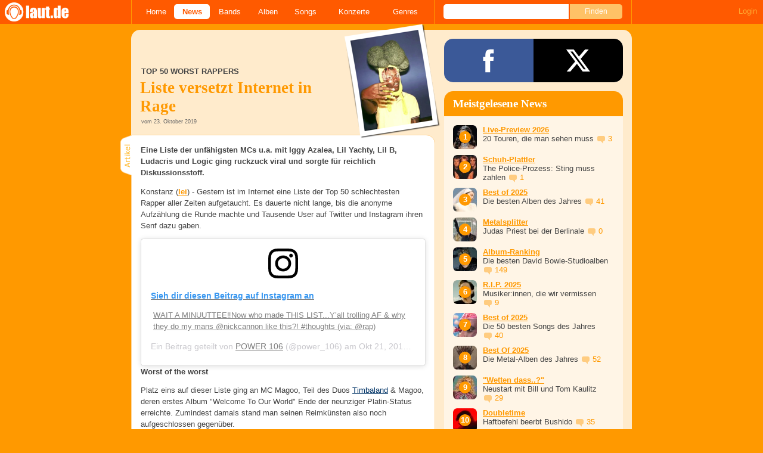

--- FILE ---
content_type: text/html; charset=UTF-8
request_url: https://laut.de/News/Top-50-Worst-Rappers-Liste-versetzt-Internet-in-Rage-23-10-2019-16437
body_size: 20391
content:
<!DOCTYPE html>
<html lang="de" class="mobile">
	<head>
		<title>Top 50 Worst Rappers: Liste versetzt Internet in Rage – laut.de – News</title>

		<meta name="viewport" content="width=device-width,initial-scale=1,maximum-scale=1.0">

		<meta http-equiv="content-type"	content="text/html;charset=utf-8" />
		<meta http-equiv="content-language" content="de" />

		<meta name="Description" content="Eine Liste der unfähigsten MCs u.a. mit Iggy Azalea, Lil Yachty, Lil B, Ludacris und Logic ging ruckzuck viral und sorgte für reichlich Diskussionsstoff." />

		<meta property="fb:pages" content="98502629459" />
		<meta property="fb:app_id" content="186147297291" />

		
		<meta property="og:title" content="Top 50 Worst Rappers: Liste versetzt Internet in Rage – laut.de – News" />

		<meta property="og:type" content="article" />
		<meta property="og:url" content="https://laut.de/News/Top-50-Worst-Rappers-Liste-versetzt-Internet-in-Rage-23-10-2019-16437" />
		<meta name="googlebot" content="NOODP">

		<meta property="og:image" content="https://laut.de/News/Top-50-Worst-Rappers-Liste-versetzt-Internet-in-Rage-23-10-2019-16437/top-50-worst-rappers-liste-versetzt-internet-in-rage-205224.png" />
		<meta property="og:description" content="Eine Liste der unfähigsten MCs u.a. mit Iggy Azalea, Lil Yachty, Lil B, Ludacris und Logic ging ruckzuck viral und sorgte für reichlich Diskussionsstoff." />
		<meta property="og:site_name" content="laut.de" />
		<meta property="og:locale" content="de_DE" />

		<link rel="apple-touch-icon" sizes="144x144" href="/img/apple-touch-icon-144x144.png" />
		<link rel="apple-touch-icon" sizes="120x120" href="/img/apple-touch-icon-120x120.png" />
		<link rel="apple-touch-icon" sizes="114x114" href="/img/apple-touch-icon-114x114.png" />
		<link rel="apple-touch-icon" sizes="72x72" href="/img/apple-touch-icon-72x72.png" />
		<link rel="apple-touch-icon" href="/img/apple-touch-icon.png" />
		<link rel="shortcut icon" href="/favicon.ico" type="image/x-icon" />

		<link rel="canonical" href="https://laut.de/News/Top-50-Worst-Rappers-Liste-versetzt-Internet-in-Rage-23-10-2019-16437" />
		
		
		

		<link rel="alternate" type="application/rss+xml" title="laut.de-News" href="https://laut.de/_feeds/news/rss" />
		<link rel="alternate" type="application/rss+xml" title="laut.de-Alben" href="https://laut.de/_feeds/alben/rss" />
		<link rel="alternate" type="application/atom+xml" title="laut.de-News ATOM Feed" href="https://laut.de/_feeds/news/atom1.0" />
		<link rel="alternate" type="application/atom+xml" title="laut.de-Alben ATOM Feed" href="https://laut.de/_feeds/alben/atom1.0" />

		<link rel="stylesheet" type="text/css" href="/assets/css/laut.css?27412420" />

		<script src="/assets/js/~vendors~head~tail.js?c6a66522"></script>
		<script src="/assets/js/~vendors~head.js?1cd8a492"></script>
		<script src="/assets/js/head.js?f2429b89"></script>

		<script type="text/javascript">
	window.__laut = window.__laut || {};
	window.__laut.qmn = {"exclude":["\/\\\/_\\\/(datenschutz|impressum|jobs|agb)\\\/?(?:\\?.*)?\/i"]};

	var _paq = window._paq = window._paq || [];
	_paq.push(['trackPageView']);
	_paq.push(['enableLinkTracking']);
</script>

<script class="cmplazyload" type="text/plain" data-cmp-vendor="c73092">
	(function() {
		var u="/_module/stats/mtm";
		_paq.push(['setTrackerUrl', u]);
		_paq.push(['rememberConsentGiven']);
		_paq.push(['setConsentGiven']);
		_paq.push(['setSiteId', '1']);

		var d=document, g=d.createElement('script'), s=d.getElementsByTagName('script')[0];
		g.async=true; g.src=u; s.parentNode.insertBefore(g,s);
	})();
</script>

<script data-cmp-vendor="s1541" class="cmplazyload" data-cmp-src="https://cdn.qualitymedianetwork.de/delivery/laut.de.js" async></script>

<script type="text/plain" class="cmplazyload" data-cmp-vendor="s26">
	(function(i,s,o,g,r,a,m){i['GoogleAnalyticsObject']=r;i[r]=i[r]||function(){
	(i[r].q=i[r].q||[]).push(arguments)},i[r].l=1*new Date();a=s.createElement(o),
	m=s.getElementsByTagName(o)[0];a.async=1;a.src=g;m.parentNode.insertBefore(a,m)
	})(window,document,'script','https://www.googletagmanager.com/gtag/js?id=G-Y64Z8S5MQK','ga');

	window.dataLayer = window.dataLayer || [];
	window.dataLayer.push( {"artistAttributes":[{"id":2750,"name":"Chingy","onTour":false,"genres":"hiphop,pop"},{"id":10222,"name":"Iggy Azalea","onTour":false,"genres":"hiphop"},{"id":10755,"name":"Logic","onTour":false,"genres":"hiphop"},{"id":11034,"name":"Earl Sweatshirt","onTour":true,"genres":"hiphop"},{"id":11187,"name":"Lil B","onTour":false,"genres":"hiphop"},{"id":11843,"name":"YG","onTour":false,"genres":"hiphop"},{"id":12656,"name":"Desiigner","onTour":false,"genres":"hiphop"},{"id":12973,"name":"Lil Yachty","onTour":false,"genres":"hiphop"},{"id":13446,"name":"Playboi Carti","onTour":false,"genres":"hiphop"},{"id":13513,"name":"Lil Pump","onTour":false,"genres":"hiphop"},{"id":14160,"name":"Blueface","onTour":false,"genres":"hiphop"}],"content_genres":"hiphop,pop","content_author":"Mirco Leier","pageAttributes":{"someArtistOnTour":false,"title":"Top 50 Worst Rappers: Liste versetzt Internet in Rage \u2013 laut.de \u2013 News","genre":"hiphop,pop","author":"Mirco Leier"}} );
	function gtag(){dataLayer.push(arguments);}
	gtag('js', new Date());
	gtag('config', 'G-Y64Z8S5MQK');

	window.ga = gtag;
</script>

<!-- consentmanager -->
<script type="text/javascript" data-cmp-ab="1" src=https://cdn.consentmanager.net/delivery/autoblocking/1cc25f9ec1e53.js data-cmp-host="d.delivery.consentmanager.net" data-cmp-cdn="cdn.consentmanager.net" data-cmp-codesrc="0"></script>


	</head>
	<body class="vor news-article">
		<header>
			<a class="logo" href="/" title="zur laut.de-Homepage"><strong>laut.de (Homepage)</strong></a>
			<nav>
				<ul>
					<li class="home"><a href="/" title="zur laut.de-Homepage">Home</a></li>
					<li class="vor"><a href="/News" title="Nachrichten, Hypes, Tratsch, ... ">News</a></li>
					<li class="wort"><a href="/Artists" title="Interpreten-Porträts, Interviews, Fotos ...">Bands</a></li>
					<li class="stark"><a href="/Alben" title="Rezensionen, Diskussionen, CD-Preisvergleich ...">Alben</a></li>
					<li class="song"><a href="/Songs" title="Musik-Videos, Single-Charts, MP3-Downloads ...">Songs</a></li>
					<li class="hals"><a href="/Konzerte" title="Tourdaten, Festivals, Tickets ... ">Konzerte</a></li>
					<li class="werk"><a href="/Genres" title="Genre-Guide / Poplexikon">Genres</a></li>
				</ul>
				<form class="site-search" action="/Suche" method="get">
					<fieldset>
						<input class="text" type="text" autocomplete="off" name="q" value="" />
						<input type="submit" class="submit" value="Finden" />
					</fieldset>
				</form>
			</nav>
			<script id="ajax_module_6971129a39c3d" type="text/javascript">
jQuery( function ( $ ) {
	var div, parent;
	parent = $( 'script#ajax_module_6971129a39c3d' ).parent();
	div = $( '<div><div style="height:50%;position:relative;width:50%;"><div class="ajax-loading"></div></div></div>' );
	parent.append( div.css( {
		height: parent.height(),
		position: 'relative'
	} ) );
	$.ajax( {
		method: 'GET',
		url: '/_module/userstatus',
		success: function ( response ) {
			$( '#ajax_module_6971129a39c3d' ).before( response );
			div.remove();
		}
	});
});
</script>
		</header>

		
		<div class="page-centered">
			<div class="page-main cf">

				<div class="column column-left cf">
					<div id="subnavigation" class="cf double image full-image">
	<div class="cell left">
		<h1>
<span class="sub">Top 50 Worst Rappers<span class="blind">: </span></span>			Liste versetzt Internet in Rage		</h1>
<span class="info">vom 23. Oktober 2019</span>			</div>
<div class="cell right">
<img alt="Top 50 Worst Rappers: Liste versetzt Internet in Rage" src="/News/Top-50-Worst-Rappers-Liste-versetzt-Internet-in-Rage-23-10-2019-16437/top-50-worst-rappers-liste-versetzt-internet-in-rage-plrd__0,193-205224.png" class="polaroid" />	</div>	<img alt="Top 50 Worst Rappers: Liste versetzt Internet in Rage" src="/News/Top-50-Worst-Rappers-Liste-versetzt-Internet-in-Rage-23-10-2019-16437/top-50-worst-rappers-liste-versetzt-internet-in-rage-205224.png" class="full-image"></div>

					<div class="content">
						<article class="cf artikel vor news">
	<p class="lead">Eine Liste der unfähigsten MCs u.a. mit Iggy Azalea, Lil Yachty, Lil B, Ludacris und Logic ging ruckzuck viral und sorgte für reichlich Diskussionsstoff.</p>
	<p><span>Konstanz (<strong><a href="mailto:praktikant@laut.de" class="vor">lei</a></strong>) - </span>Gestern ist im Internet eine Liste der Top 50 schlechtesten Rapper aller Zeiten aufgetaucht. Es dauerte nicht lange, bis die anonyme Aufzählung die Runde machte und Tausende User auf Twitter und Instagram ihren Senf dazu gaben. </p><blockquote class="instagram-media" data-instgrm-captioned data-instgrm-permalink="https://www.instagram.com/p/B35nPCSAMFx/?utm_source=ig_embed&amp;utm_campaign=loading" data-instgrm-version="12" style=" background:#fff; border:0; border-radius:3px; box-shadow:0 0 1px 0 rgba(0,0,0,0.5),0 1px 10px 0 rgba(0,0,0,0.15); margin: 1px; max-width:540px; min-width:326px; padding:0; width:99.375%; width:-webkit-calc(100% - 2px); width:calc(100% - 2px);"><div style="padding:16px;"> <a href="https://www.instagram.com/p/B35nPCSAMFx/?utm_source=ig_embed&amp;utm_campaign=loading" class="extern"> <div style=" display: flex; flex-direction: row; align-items: center;">  <div style="display: flex; flex-direction: column; flex-grow: 1; justify-content: center;">  </div></div> <div style="display:block; height:50px; margin:0 auto 12px; width:50px;"><svg width="50px" height="50px" viewbox="0 0 60 60" version="1.1" xmlns="https://www.w3.org/2000/svg" xmlns:xlink="https://www.w3.org/1999/xlink"><g stroke="none" stroke-width="1" fill="none" fill-rule="evenodd"><g transform="translate(-511.000000, -20.000000)" fill="#000000"><g><path d="M556.869,30.41 C554.814,30.41 553.148,32.076 553.148,34.131 C553.148,36.186 554.814,37.852 556.869,37.852 C558.924,37.852 560.59,36.186 560.59,34.131 C560.59,32.076 558.924,30.41 556.869,30.41 M541,60.657 C535.114,60.657 530.342,55.887 530.342,50 C530.342,44.114 535.114,39.342 541,39.342 C546.887,39.342 551.658,44.114 551.658,50 C551.658,55.887 546.887,60.657 541,60.657 M541,33.886 C532.1,33.886 524.886,41.1 524.886,50 C524.886,58.899 532.1,66.113 541,66.113 C549.9,66.113 557.115,58.899 557.115,50 C557.115,41.1 549.9,33.886 541,33.886 M565.378,62.101 C565.244,65.022 564.756,66.606 564.346,67.663 C563.803,69.06 563.154,70.057 562.106,71.106 C561.058,72.155 560.06,72.803 558.662,73.347 C557.607,73.757 556.021,74.244 553.102,74.378 C549.944,74.521 548.997,74.552 541,74.552 C533.003,74.552 532.056,74.521 528.898,74.378 C525.979,74.244 524.393,73.757 523.338,73.347 C521.94,72.803 520.942,72.155 519.894,71.106 C518.846,70.057 518.197,69.06 517.654,67.663 C517.244,66.606 516.755,65.022 516.623,62.101 C516.479,58.943 516.448,57.996 516.448,50 C516.448,42.003 516.479,41.056 516.623,37.899 C516.755,34.978 517.244,33.391 517.654,32.338 C518.197,30.938 518.846,29.942 519.894,28.894 C520.942,27.846 521.94,27.196 523.338,26.654 C524.393,26.244 525.979,25.756 528.898,25.623 C532.057,25.479 533.004,25.448 541,25.448 C548.997,25.448 549.943,25.479 553.102,25.623 C556.021,25.756 557.607,26.244 558.662,26.654 C560.06,27.196 561.058,27.846 562.106,28.894 C563.154,29.942 563.803,30.938 564.346,32.338 C564.756,33.391 565.244,34.978 565.378,37.899 C565.522,41.056 565.552,42.003 565.552,50 C565.552,57.996 565.522,58.943 565.378,62.101 M570.82,37.631 C570.674,34.438 570.167,32.258 569.425,30.349 C568.659,28.377 567.633,26.702 565.965,25.035 C564.297,23.368 562.623,22.342 560.652,21.575 C558.743,20.834 556.562,20.326 553.369,20.18 C550.169,20.033 549.148,20 541,20 C532.853,20 531.831,20.033 528.631,20.18 C525.438,20.326 523.257,20.834 521.349,21.575 C519.376,22.342 517.703,23.368 516.035,25.035 C514.368,26.702 513.342,28.377 512.574,30.349 C511.834,32.258 511.326,34.438 511.181,37.631 C511.035,40.831 511,41.851 511,50 C511,58.147 511.035,59.17 511.181,62.369 C511.326,65.562 511.834,67.743 512.574,69.651 C513.342,71.625 514.368,73.296 516.035,74.965 C517.703,76.634 519.376,77.658 521.349,78.425 C523.257,79.167 525.438,79.673 528.631,79.82 C531.831,79.965 532.853,80.001 541,80.001 C549.148,80.001 550.169,79.965 553.369,79.82 C556.562,79.673 558.743,79.167 560.652,78.425 C562.623,77.658 564.297,76.634 565.965,74.965 C567.633,73.296 568.659,71.625 569.425,69.651 C570.167,67.743 570.674,65.562 570.82,62.369 C570.966,59.17 571,58.147 571,50 C571,41.851 570.966,40.831 570.82,37.631"></path></g></g></g></svg></div><div style="padding-top: 8px;"> <div style=" color:#3897f0; font-family:Arial,sans-serif; font-size:14px; font-style:normal; font-weight:550; line-height:18px;"> Sieh dir diesen Beitrag auf Instagram an</div></div> <div style="display: flex; flex-direction: row; margin-bottom: 14px; align-items: center;"><div>   </div><div style="margin-left: 8px;">  </div><div style="margin-left: auto;">   </div></div></a> <p style=" margin:8px 0 0 0; padding:0 4px;"> <a href="https://www.instagram.com/p/B35nPCSAMFx/?utm_source=ig_embed&amp;utm_campaign=loading" class="extern">WAIT A MINUUTTEE‼️Now who made THIS LIST...Y’all trolling AF &amp; why they do my mans @nickcannon like this?! #thoughts (via: @rap)</a></p><p style=" color:#c9c8cd; font-family:Arial,sans-serif; font-size:14px; line-height:17px; margin-bottom:0; margin-top:8px; overflow:hidden; padding:8px 0 7px; text-align:center; text-overflow:ellipsis; white-space:nowrap;">Ein Beitrag geteilt von <a href="https://www.instagram.com/power_106/?utm_source=ig_embed&amp;utm_campaign=loading" class="extern"> POWER 106</a> (@power_106) am <time style=" font-family:Arial,sans-serif; font-size:14px; line-height:17px;" datetime="2019-10-22T00:22:28+00:00">Okt 21, 2019 um 5:22 PDT</time></p></div></blockquote> <script async data-cmp-src="//www.instagram.com/embed.js" data-cmp-vendor="s14" class="cmplazyload" data-cmp-preview="100%x320" data-cmp-preview-bgcolor="#f0f0f0"></script><p><b>Worst of the worst</b> </p><p>Platz eins auf dieser Liste ging an MC Magoo, Teil des Duos <a href="/Timbaland" class="wort">Timbaland</a> &amp; Magoo, deren erstes Album "Welcome To Our World" Ende der neunziger Platin-Status erreichte. Zumindest damals stand man seinen Reimkünsten also noch aufgeschlossen gegenüber. </p><p>Mit <a href="/Master-P" class="wort">Master P</a>s Bruder Silk Da Shocker findet ein weiterer Rapper der alten Schule seinen Weg in die Top 10, die ansonsten von der neuen Generation "Mumble-Rap" dominiert wird. Neben XXL-Freshman <a href="/Blueface" class="wort">Blueface</a>, haben sich auch die polarisierenden Künstler <a href="/Lil-Pump" class="wort">Lil Pump</a>, <a href="/Lil-Yachty" class="wort">Lil Yachty</a> und <a href="/Lil-B" class="wort">Lil B</a> einen Platz auf den ersten zehn Rängen ergattert. Besonders verwirrend ist die Platzierung des Underground-Meme-Rappers 50 Tyson, der gerade aufgrund seiner Autismus-Erkrankung weitläufigen Zuspruch erhält. </p><p>Blickt man über die ersten Plätze hinaus, wird schnell klar, dass die Liste wohl von jemandem entworfen wurde, der der "früher war alles besser"-Fraktion angehört und sich definitiv nicht allzu sehr mit der Musik der neuen Generation auseinandergesetzt hat. Neben zahlreichen Rappern, die objektiv gesehen definitiv keine schlechten Musiker sind (<a href="/Earl-Sweatshirt" class="wort">Earl Sweatshirt</a>, <a href="/Ludacris" class="wort">Ludacris</a>), tummeln sich auch etliche Paradebeispiele, der "Trap ist keine Musik"-Argumentation. </p><p><iframe width="479" height="315" frameborder="0" allow="accelerometer; autoplay; encrypted-media; gyroscope; picture-in-picture" allowfullscreen data-cmp-src="https://www.youtube-nocookie.com/embed/OfaLWi05NBg" data-cmp-vendor="s30" class="cmplazyload" data-cmp-preview="100%x320" data-cmp-preview-bgcolor="#f0f0f0"></iframe></p><p><b>"Who made this? I just wanna talk"</b></p><p>Das Internet reagierte, wie zu erwarten, nicht allzu freundlich auf die hanebüchene Liste und äußerte seine Verärgerung via Social Media:</p><blockquote class="twitter-tweet" data-lang="de"><p lang="en" dir="ltr">If you make a "50 worst rappers of all time" list and include Ludacris, I will believe literally nothing you say.</p><p>You could say, "I have a cranium" and I'll be like, "send me a pic, Sleepy Hollow."</p><p>— Violet Gray (@VioletSilver) <a href="https://twitter.com/VioletSilver/status/1186639456608182272?ref_src=twsrc%5Etfw" class="extern">22. Oktober 2019</a></p></blockquote><br><script async charset="utf-8" data-cmp-src="https://platform.twitter.com/widgets.js" data-cmp-vendor="s34" class="cmplazyload" data-cmp-preview="100%x320" data-cmp-preview-bgcolor="#f0f0f0"></script><blockquote class="twitter-tweet" data-lang="de"><p lang="en" dir="ltr">That 50 worst rappers list is more trash than the 50 best rapper list. lol Lil b, OJ, Chief Keef, Herbo, Carti, Birdman (he’s grown on me), Shawty Lo, Cassidy, Carti, Plies, Bow Wow, Luda, Slim Jimxi (better than sway lee), Earl are names that shouldnt even be close to this list</p><p>— Trapphone. (@Akaliltrapphone) <a href="https://twitter.com/Akaliltrapphone/status/1186727231713878017?ref_src=twsrc%5Etfw" class="extern">22. Oktober 2019</a></p></blockquote><br><script async charset="utf-8" data-cmp-src="https://platform.twitter.com/widgets.js" data-cmp-vendor="s34" class="cmplazyload" data-cmp-preview="100%x320" data-cmp-preview-bgcolor="#f0f0f0"></script><blockquote class="twitter-tweet" data-lang="de"><p lang="en" dir="ltr">I know these fuck niggaz don't got Lil Yachty &amp; Lil B up there with Ron Artest and 50 Tyson. WEBBIE? EARL SWEATSHIRT? GUDDA FUCKING GUDDA? FROM YOUNG MONEY? On the top 50 WORST RAPPERS LIST?</p><p>Who made this? I just wanna talk <a href="https://t.co/cnrheBrOs8" class="extern">pic.twitter.com/cnrheBrOs8</a></p><p>— OUW Fooly the Weeb God クリッサ lil Handicap  (@ChrissaSJE) <a href="https://twitter.com/ChrissaSJE/status/1186425397745012736?ref_src=twsrc%5Etfw" class="extern">21. Oktober 2019</a></p></blockquote><br><script async charset="utf-8" data-cmp-src="https://platform.twitter.com/widgets.js" data-cmp-vendor="s34" class="cmplazyload" data-cmp-preview="100%x320" data-cmp-preview-bgcolor="#f0f0f0"></script><p><b>Unsere alternative Top 10:</b></p><ol><li>NAV</li><li><a href="/Lil-Xan" class="wort">Lil Xan</a></li><li>Matt Ox </li><li><a href="/6ix9ine" class="wort">6ix9ine</a> </li><li><a href="/French-Montana" class="wort">French Montana</a></li><li><a href="/Tyga" class="wort">Tyga</a></li><li><a href="/Lil-Dicky" class="wort">Lil Dicky</a></li><li><a href="/Russ" class="wort">Russ</a></li><li><a href="/Bhad-Bhabie" class="wort">Bhad Bhabie</a></li><li><a href="/Hopsin" class="wort">Hopsin</a></li></ol>
</article>

<section class="fotogalerie">
	<h2 class="tab"><span>Fotos</span></h2>
	<figure class="photobox">
	<figcaption>
		<a href="/News/Top-50-Worst-Rappers-Liste-versetzt-Internet-in-Rage-23-10-2019-16437/Fotogalerie">
			<h3 class="teasertitel">
				<span></span>
				<strong>Iggy Azalea und Lil Yachty</strong>
			</h3>
		</a>
	</figcaption>
	<div class="border cf">
		<div class="nav left"></div>
		<div class="nav right"></div>

		<div class="clip">
			<div class="items cf">
				<a rel="galerie5221-7181" href="/News/Top-50-Worst-Rappers-Liste-versetzt-Internet-in-Rage-23-10-2019-16437/Fotogalerie/Iggy-Azalea-und-Lil-Yachty-146129" title="Iggy Azalea und Lil Yachty,  | ©  (Fotograf: Alexander Austel)"><img src="/bilder/__0,100/wortlaut/fotogalerie/34510/foto_1_bild.jpg" alt="Iggy Azalea und Lil Yachty,  | ©  (Fotograf: Alexander Austel)"></a>
				<a rel="galerie5221-7181" href="/News/Top-50-Worst-Rappers-Liste-versetzt-Internet-in-Rage-23-10-2019-16437/Fotogalerie/Iggy-Azalea-und-Lil-Yachty-146130" title="Iggy Azalea und Lil Yachty,  | ©  (Fotograf: Alexander Austel)"><img src="/bilder/__0,100/wortlaut/fotogalerie/34510/foto_2_bild.jpg" alt="Iggy Azalea und Lil Yachty,  | ©  (Fotograf: Alexander Austel)"></a>
				<a rel="galerie5221-7181" href="/News/Top-50-Worst-Rappers-Liste-versetzt-Internet-in-Rage-23-10-2019-16437/Fotogalerie/Iggy-Azalea-und-Lil-Yachty-146131" title="Iggy Azalea und Lil Yachty,  | ©  (Fotograf: Alexander Austel)"><img src="/bilder/__0,100/wortlaut/fotogalerie/34510/foto_3_bild.jpg" alt="Iggy Azalea und Lil Yachty,  | ©  (Fotograf: Alexander Austel)"></a>
				<a rel="galerie5221-7181" href="/News/Top-50-Worst-Rappers-Liste-versetzt-Internet-in-Rage-23-10-2019-16437/Fotogalerie/Iggy-Azalea-und-Lil-Yachty-146132" title="Iggy Azalea und Lil Yachty,  | ©  (Fotograf: Alexander Austel)"><img src="/bilder/__0,100/wortlaut/fotogalerie/34510/foto_4_bild.jpg" alt="Iggy Azalea und Lil Yachty,  | ©  (Fotograf: Alexander Austel)"></a>
				<a rel="galerie5221-7181" href="/News/Top-50-Worst-Rappers-Liste-versetzt-Internet-in-Rage-23-10-2019-16437/Fotogalerie/Iggy-Azalea-und-Lil-Yachty-146133" title="Iggy Azalea und Lil Yachty,  | ©  (Fotograf: Alexander Austel)"><img src="/bilder/__0,100/wortlaut/fotogalerie/34510/foto_5_bild.jpg" alt="Iggy Azalea und Lil Yachty,  | ©  (Fotograf: Alexander Austel)"></a>
				<a rel="galerie5221-7181" href="/News/Top-50-Worst-Rappers-Liste-versetzt-Internet-in-Rage-23-10-2019-16437/Fotogalerie/Iggy-Azalea-und-Lil-Yachty-146134" title="Iggy Azalea und Lil Yachty,  | ©  (Fotograf: Alexander Austel)"><img src="/bilder/__0,100/wortlaut/fotogalerie/34510/foto_6_bild.jpg" alt="Iggy Azalea und Lil Yachty,  | ©  (Fotograf: Alexander Austel)"></a>
				<a rel="galerie5221-7181" href="/News/Top-50-Worst-Rappers-Liste-versetzt-Internet-in-Rage-23-10-2019-16437/Fotogalerie/Iggy-Azalea-und-Lil-Yachty-146135" title="Iggy Azalea und Lil Yachty,  | ©  (Fotograf: Alexander Austel)"><img src="/bilder/__0,100/wortlaut/fotogalerie/34510/foto_7_bild.jpg" alt="Iggy Azalea und Lil Yachty,  | ©  (Fotograf: Alexander Austel)"></a>
				<a rel="galerie5221-7181" href="/News/Top-50-Worst-Rappers-Liste-versetzt-Internet-in-Rage-23-10-2019-16437/Fotogalerie/Iggy-Azalea-und-Lil-Yachty-146136" title="Iggy Azalea und Lil Yachty,  | ©  (Fotograf: Alexander Austel)"><img src="/bilder/__0,100/wortlaut/fotogalerie/34510/foto_8_bild.jpg" alt="Iggy Azalea und Lil Yachty,  | ©  (Fotograf: Alexander Austel)"></a>
				<a rel="galerie5221-7181" href="/News/Top-50-Worst-Rappers-Liste-versetzt-Internet-in-Rage-23-10-2019-16437/Fotogalerie/Iggy-Azalea-und-Lil-Yachty-146137" title="Iggy Azalea und Lil Yachty,  | © laut.de (Fotograf: Alexander Austel)"><img src="/bilder/__0,100/wortlaut/fotogalerie/34510/foto_9_bild.jpg" alt="Iggy Azalea und Lil Yachty,  | © laut.de (Fotograf: Alexander Austel)"></a>
				<a rel="galerie5221-7181" href="/News/Top-50-Worst-Rappers-Liste-versetzt-Internet-in-Rage-23-10-2019-16437/Fotogalerie/Iggy-Azalea-und-Lil-Yachty-146138" title="Iggy Azalea und Lil Yachty,  | © laut.de (Fotograf: Alexander Austel)"><img src="/bilder/__0,100/wortlaut/fotogalerie/34510/foto_10_bild.jpg" alt="Iggy Azalea und Lil Yachty,  | © laut.de (Fotograf: Alexander Austel)"></a>
				<a rel="galerie5221-7181" href="/News/Top-50-Worst-Rappers-Liste-versetzt-Internet-in-Rage-23-10-2019-16437/Fotogalerie/Iggy-Azalea-und-Lil-Yachty-146139" title="Iggy Azalea und Lil Yachty,  | © laut.de (Fotograf: Alexander Austel)"><img src="/bilder/__0,100/wortlaut/fotogalerie/34510/foto_11_bild.jpg" alt="Iggy Azalea und Lil Yachty,  | © laut.de (Fotograf: Alexander Austel)"></a>
				<a rel="galerie5221-7181" href="/News/Top-50-Worst-Rappers-Liste-versetzt-Internet-in-Rage-23-10-2019-16437/Fotogalerie/Iggy-Azalea-und-Lil-Yachty-146140" title="Iggy Azalea und Lil Yachty,  | © laut.de (Fotograf: Alexander Austel)"><img src="/bilder/__0,100/wortlaut/fotogalerie/34510/foto_12_bild.jpg" alt="Iggy Azalea und Lil Yachty,  | © laut.de (Fotograf: Alexander Austel)"></a>
				<a rel="galerie5221-7181" href="/News/Top-50-Worst-Rappers-Liste-versetzt-Internet-in-Rage-23-10-2019-16437/Fotogalerie/Iggy-Azalea-und-Lil-Yachty-146141" title="Iggy Azalea und Lil Yachty,  | © laut.de (Fotograf: Alexander Austel)"><img src="/bilder/__0,100/wortlaut/fotogalerie/34510/foto_13_bild.jpg" alt="Iggy Azalea und Lil Yachty,  | © laut.de (Fotograf: Alexander Austel)"></a>
				<a rel="galerie5221-7181" href="/News/Top-50-Worst-Rappers-Liste-versetzt-Internet-in-Rage-23-10-2019-16437/Fotogalerie/Iggy-Azalea-und-Lil-Yachty-146142" title="Iggy Azalea und Lil Yachty,  | © laut.de (Fotograf: Alexander Austel)"><img src="/bilder/__0,100/wortlaut/fotogalerie/34510/foto_14_bild.jpg" alt="Iggy Azalea und Lil Yachty,  | © laut.de (Fotograf: Alexander Austel)"></a>
				<a rel="galerie5221-7181" href="/News/Top-50-Worst-Rappers-Liste-versetzt-Internet-in-Rage-23-10-2019-16437/Fotogalerie/Iggy-Azalea-und-Lil-Yachty-146143" title="Iggy Azalea und Lil Yachty,  | © laut.de (Fotograf: Alexander Austel)"><img src="/bilder/__0,100/wortlaut/fotogalerie/34510/foto_15_bild.jpg" alt="Iggy Azalea und Lil Yachty,  | © laut.de (Fotograf: Alexander Austel)"></a>
				<a rel="galerie5221-7181" href="/News/Top-50-Worst-Rappers-Liste-versetzt-Internet-in-Rage-23-10-2019-16437/Fotogalerie/Iggy-Azalea-und-Lil-Yachty-146144" title="Iggy Azalea und Lil Yachty,  | © laut.de (Fotograf: Alexander Austel)"><img src="/bilder/__0,100/wortlaut/fotogalerie/34510/foto_16_bild.jpg" alt="Iggy Azalea und Lil Yachty,  | © laut.de (Fotograf: Alexander Austel)"></a>
				<a rel="galerie5221-7181" href="/News/Top-50-Worst-Rappers-Liste-versetzt-Internet-in-Rage-23-10-2019-16437/Fotogalerie/Iggy-Azalea-und-Lil-Yachty-146145" title="Iggy Azalea und Lil Yachty,  | © laut.de (Fotograf: Alexander Austel)"><img src="/bilder/__0,100/wortlaut/fotogalerie/34510/foto_17_bild.jpg" alt="Iggy Azalea und Lil Yachty,  | © laut.de (Fotograf: Alexander Austel)"></a>
				<a rel="galerie5221-7181" href="/News/Top-50-Worst-Rappers-Liste-versetzt-Internet-in-Rage-23-10-2019-16437/Fotogalerie/Iggy-Azalea-und-Lil-Yachty-146146" title="Iggy Azalea und Lil Yachty,  | © laut.de (Fotograf: Alexander Austel)"><img src="/bilder/__0,100/wortlaut/fotogalerie/34510/foto_18_bild.jpg" alt="Iggy Azalea und Lil Yachty,  | © laut.de (Fotograf: Alexander Austel)"></a>
				<a rel="galerie5221-7181" href="/News/Top-50-Worst-Rappers-Liste-versetzt-Internet-in-Rage-23-10-2019-16437/Fotogalerie/Iggy-Azalea-und-Lil-Yachty-146147" title="Iggy Azalea und Lil Yachty,  | © laut.de (Fotograf: Alexander Austel)"><img src="/bilder/__0,100/wortlaut/fotogalerie/34510/foto_19_bild.jpg" alt="Iggy Azalea und Lil Yachty,  | © laut.de (Fotograf: Alexander Austel)"></a>
				<a rel="galerie5221-7181" href="/News/Top-50-Worst-Rappers-Liste-versetzt-Internet-in-Rage-23-10-2019-16437/Fotogalerie/Iggy-Azalea-und-Lil-Yachty-146148" title="Iggy Azalea und Lil Yachty,  | © laut.de (Fotograf: Alexander Austel)"><img src="/bilder/__0,100/wortlaut/fotogalerie/34510/foto_20_bild.jpg" alt="Iggy Azalea und Lil Yachty,  | © laut.de (Fotograf: Alexander Austel)"></a>
				<a rel="galerie5221-7181" href="/News/Top-50-Worst-Rappers-Liste-versetzt-Internet-in-Rage-23-10-2019-16437/Fotogalerie/Iggy-Azalea-und-Lil-Yachty-234436" title="Iggy Azalea und Lil Yachty,  | © laut.de (Fotograf: Rinko Heidrich)"><img src="/bilder/__0,100/wortlaut/fotogalerie/74319/gallery-image-5153347426,214439.jpg" alt="Iggy Azalea und Lil Yachty,  | © laut.de (Fotograf: Rinko Heidrich)"></a>
				<a rel="galerie5221-7181" href="/News/Top-50-Worst-Rappers-Liste-versetzt-Internet-in-Rage-23-10-2019-16437/Fotogalerie/Iggy-Azalea-und-Lil-Yachty-234438" title="Iggy Azalea und Lil Yachty,  | © laut.de (Fotograf: Rinko Heidrich)"><img src="/bilder/__0,100/wortlaut/fotogalerie/74319/gallery-image-5153460016,214435.jpg" alt="Iggy Azalea und Lil Yachty,  | © laut.de (Fotograf: Rinko Heidrich)"></a>
				<a rel="galerie5221-7181" href="/News/Top-50-Worst-Rappers-Liste-versetzt-Internet-in-Rage-23-10-2019-16437/Fotogalerie/Iggy-Azalea-und-Lil-Yachty-234435" title="Iggy Azalea und Lil Yachty,  | © laut.de (Fotograf: Rinko Heidrich)"><img src="/bilder/__0,100/wortlaut/fotogalerie/74319/gallery-image-5093128677,214438.jpg" alt="Iggy Azalea und Lil Yachty,  | © laut.de (Fotograf: Rinko Heidrich)"></a>
				<a rel="galerie5221-7181" href="/News/Top-50-Worst-Rappers-Liste-versetzt-Internet-in-Rage-23-10-2019-16437/Fotogalerie/Iggy-Azalea-und-Lil-Yachty-234439" title="Iggy Azalea und Lil Yachty,  | © laut.de (Fotograf: Rinko Heidrich)"><img src="/bilder/__0,100/wortlaut/fotogalerie/74319/gallery-image-5153478011,214432.jpg" alt="Iggy Azalea und Lil Yachty,  | © laut.de (Fotograf: Rinko Heidrich)"></a>
				<a rel="galerie5221-7181" href="/News/Top-50-Worst-Rappers-Liste-versetzt-Internet-in-Rage-23-10-2019-16437/Fotogalerie/Iggy-Azalea-und-Lil-Yachty-234437" title="Iggy Azalea und Lil Yachty,  | © laut.de (Fotograf: Rinko Heidrich)"><img src="/bilder/__0,100/wortlaut/fotogalerie/74319/gallery-image-5153407941,214437.jpg" alt="Iggy Azalea und Lil Yachty,  | © laut.de (Fotograf: Rinko Heidrich)"></a>
				<a rel="galerie5221-7181" href="/News/Top-50-Worst-Rappers-Liste-versetzt-Internet-in-Rage-23-10-2019-16437/Fotogalerie/Iggy-Azalea-und-Lil-Yachty-234440" title="Iggy Azalea und Lil Yachty,  | © laut.de (Fotograf: Rinko Heidrich)"><img src="/bilder/__0,100/wortlaut/fotogalerie/74319/gallery-image-5153533679,214434.jpg" alt="Iggy Azalea und Lil Yachty,  | © laut.de (Fotograf: Rinko Heidrich)"></a>
				<a rel="galerie5221-7181" href="/News/Top-50-Worst-Rappers-Liste-versetzt-Internet-in-Rage-23-10-2019-16437/Fotogalerie/Iggy-Azalea-und-Lil-Yachty-234441" title="Iggy Azalea und Lil Yachty,  | © laut.de (Fotograf: Rinko Heidrich)"><img src="/bilder/__0,100/wortlaut/fotogalerie/74319/gallery-image-5153556584,214433.jpg" alt="Iggy Azalea und Lil Yachty,  | © laut.de (Fotograf: Rinko Heidrich)"></a>
				<a rel="galerie5221-7181" href="/News/Top-50-Worst-Rappers-Liste-versetzt-Internet-in-Rage-23-10-2019-16437/Fotogalerie/Iggy-Azalea-und-Lil-Yachty-234442" title="Iggy Azalea und Lil Yachty,  | © laut.de (Fotograf: Rinko Heidrich)"><img src="/bilder/__0,100/wortlaut/fotogalerie/74319/gallery-image-5153603349,214428.jpg" alt="Iggy Azalea und Lil Yachty,  | © laut.de (Fotograf: Rinko Heidrich)"></a>
				<a rel="galerie5221-7181" href="/News/Top-50-Worst-Rappers-Liste-versetzt-Internet-in-Rage-23-10-2019-16437/Fotogalerie/Iggy-Azalea-und-Lil-Yachty-234443" title="Iggy Azalea und Lil Yachty,  | © laut.de (Fotograf: Rinko Heidrich)"><img src="/bilder/__0,100/wortlaut/fotogalerie/74319/gallery-image-5153636099,214426.jpg" alt="Iggy Azalea und Lil Yachty,  | © laut.de (Fotograf: Rinko Heidrich)"></a>
				<a rel="galerie5221-7181" href="/News/Top-50-Worst-Rappers-Liste-versetzt-Internet-in-Rage-23-10-2019-16437/Fotogalerie/Iggy-Azalea-und-Lil-Yachty-234444" title="Iggy Azalea und Lil Yachty,  | © laut.de (Fotograf: Rinko Heidrich)"><img src="/bilder/__0,100/wortlaut/fotogalerie/74319/gallery-image-5153676672,214424.jpg" alt="Iggy Azalea und Lil Yachty,  | © laut.de (Fotograf: Rinko Heidrich)"></a>
				<a rel="galerie5221-7181" href="/News/Top-50-Worst-Rappers-Liste-versetzt-Internet-in-Rage-23-10-2019-16437/Fotogalerie/Iggy-Azalea-und-Lil-Yachty-234445" title="Iggy Azalea und Lil Yachty,  | © laut.de (Fotograf: Rinko Heidrich)"><img src="/bilder/__0,100/wortlaut/fotogalerie/74319/gallery-image-5153712814,214429.jpg" alt="Iggy Azalea und Lil Yachty,  | © laut.de (Fotograf: Rinko Heidrich)"></a>
				<a rel="galerie5221-7181" href="/News/Top-50-Worst-Rappers-Liste-versetzt-Internet-in-Rage-23-10-2019-16437/Fotogalerie/Iggy-Azalea-und-Lil-Yachty-234446" title="Iggy Azalea und Lil Yachty,  | © laut.de (Fotograf: Rinko Heidrich)"><img src="/bilder/__0,100/wortlaut/fotogalerie/74319/gallery-image-5153785281,214428.jpg" alt="Iggy Azalea und Lil Yachty,  | © laut.de (Fotograf: Rinko Heidrich)"></a>
				<a rel="galerie5221-7181" href="/News/Top-50-Worst-Rappers-Liste-versetzt-Internet-in-Rage-23-10-2019-16437/Fotogalerie/Iggy-Azalea-und-Lil-Yachty-234447" title="Iggy Azalea und Lil Yachty,  | © laut.de (Fotograf: Rinko Heidrich)"><img src="/bilder/__0,100/wortlaut/fotogalerie/74319/gallery-image-5153822432,214427.jpg" alt="Iggy Azalea und Lil Yachty,  | © laut.de (Fotograf: Rinko Heidrich)"></a>
			</div>
		</div>
	</div>
</figure>

</section>

<section class="weiterlesen">
	<h2 class="tab"><span>Weiterlesen</span></h2>
	<article class="teaser cf vor">
		<a href="/News/Hip-Hop-Die-25-schlechtesten-Deutschrap-Cover-22-09-2017-14009">
			<img class="teaserbild" alt="" src="/bilder/__100,100/vorlaut/artikel/news/50216/teaser,152993.jpg" />
		</a>
		<div>
			<a href="/News/Hip-Hop-Die-25-schlechtesten-Deutschrap-Cover-22-09-2017-14009">
				<h3 class="teasertitel">
					<span>Hip Hop</span>
					<strong class="vor">Die 25 schlechtesten Deutschrap-Cover</strong>
				</h3>
			</a>
			<p class="teasertext">In den Untiefen der ästhetischen Unfähigkeit des Deutschraps lassen sich einige Perle zu Tage fördern. Wir waren für Euch auf Tauchstation.</p>
		</div>
	</article>
	<article class="teaser cf vor">
		<a href="/News/Schlechteste-Band-Jonas-Brothers-holen-Titel-25-02-2010-7299">
			<img class="teaserbild" alt="" src="/bilder/__100,100/vorlaut/artikel/news/24450/web_teaser_80x80_bild.jpg" />
		</a>
		<div>
			<a href="/News/Schlechteste-Band-Jonas-Brothers-holen-Titel-25-02-2010-7299">
				<h3 class="teasertitel">
					<span>Schlechteste Band</span>
					<strong class="vor">Jonas Brothers holen Titel</strong>
				</h3>
			</a>
			<p class="teasertext">Wer ist schlechter als die ebenfalls vom NME nominierten Green Day, Oasis und Paramore? Nur die Jonas Brothers!</p>
		</div>
	</article>
	<article class="teaser cf wort">
		<a href="/Lil-Pump">
			<img class="teaserbild" alt="" src="/bilder/__100,100/wortlaut/artists/l/lil_pump/artist-image,153366.jpg" />
		</a>
		<div>
			<a href="/Lil-Pump">
				<h3 class="teasertitel">
					<span>laut.de-Porträt</span>
					<strong class="wort">Lil Pump</strong>
				</h3>
			</a>
			<p class="teasertext"> Kurzfassung: "We're Smokepurpp and Lil Pump. Uh, we're from Florida, South Florida, like Miami. And we're just ignorant."

Amen. Alles gesagt, Porträt …</p>
		</div>
	</article>
	<article class="teaser cf wort">
		<a href="/Lil-Yachty">
			<img class="teaserbild" alt="" src="/bilder/__100,100/wortlaut/artists/l/lil_yachty/artist-image,137330.jpg" />
		</a>
		<div>
			<a href="/Lil-Yachty">
				<h3 class="teasertitel">
					<span>laut.de-Porträt</span>
					<strong class="wort">Lil Yachty</strong>
				</h3>
			</a>
			<p class="teasertext"> US-Rapper stehen nicht erst seit dem Erfolgszug des Hipster Rap um Kanye West zunehmend auch im Blickfeld der Mode. So sind es in 2016 vor allem die Haare, …</p>
		</div>
	</article>
	<article class="teaser cf wort">
		<a href="/Earl-Sweatshirt">
			<img class="teaserbild" alt="" src="/bilder/__100,100/wortlaut/artists/e/earl_sweatshirt/artist-image,112494.jpg" />
		</a>
		<div>
			<a href="/Earl-Sweatshirt">
				<h3 class="teasertitel">
					<span>laut.de-Porträt</span>
					<strong class="wort">Earl Sweatshirt</strong>
				</h3>
			</a>
			<p class="teasertext"> Die Odd Future Wolf Gang Kill Them All-Crew stürmt mit Talent, neuem Sound und Provokationen 2010 die Booth, Blogs und Bühnen rund um den Globus. Was …</p>
		</div>
	</article>
	<article class="teaser cf wort">
		<a href="/Iggy-Azalea">
			<img class="teaserbild" alt="" src="/bilder/__100,100/wortlaut/artists/a/azalea_iggy/artist-image,189943.jpg" />
		</a>
		<div>
			<a href="/Iggy-Azalea">
				<h3 class="teasertitel">
					<span>laut.de-Porträt</span>
					<strong class="wort">Iggy Azalea</strong>
				</h3>
			</a>
			<p class="teasertext"> Schule knicken, mit Mama Putzen gehen und das damit verdiente Geld sparen, um den Traum vom Hip Hop-Fame zu erfüllen – Iggy Azalea hat mit ihren 22 …</p>
		</div>
	</article>
	<article class="teaser cf wort">
		<a href="/Blueface">
			<img class="teaserbild" alt="" src="/bilder/__100,100/wortlaut/artists/b/blueface/artist-image,171098.jpg" />
		</a>
		<div>
			<a href="/Blueface">
				<h3 class="teasertitel">
					<span>laut.de-Porträt</span>
					<strong class="wort">Blueface</strong>
				</h3>
			</a>
			<p class="teasertext"> ... und noch ein Rap-Meme: 2018 gehen auf Instagram Videos viral, in denen ein Dude mit blauen Klamotten und einer Benjamin Franklin-Kette neben Videos …</p>
		</div>
	</article>
	<article class="teaser cf wort">
		<a href="/Lil-B">
			<img class="teaserbild" alt="" src="/bilder/__100,100/wortlaut/artists/l/lil_b/SECRETbild_thumbnail.jpg" />
		</a>
		<div>
			<a href="/Lil-B">
				<h3 class="teasertitel">
					<span>laut.de-Porträt</span>
					<strong class="wort">Lil B</strong>
				</h3>
			</a>
			<p class="teasertext"> "Lil B is the most influential artist of our time." Sagt Lil B.

Brandon McCartney, geboren im Jahr 1989, hat Provokation als PR-Maßnahme verinnerlicht …</p>
		</div>
	</article>
</section>


					</div>
					<section class="module-comment">

	
	<h3 id="kommentare"><a href="/News/Top-50-Worst-Rappers-Liste-versetzt-Internet-in-Rage-23-10-2019-16437/Kommentare">10 Kommentare mit 42 Antworten</a></h3>
	
	<ul>
	<li class="comment cf" data-comment-id="2674437" data-user-id="41037" data-created-at="2019-10-23 15:30:23">
		<div class="minime">
			<div>
				<a rel="nofollow" title="zum Profil von Django77" href="/User/Django77-41037" style="background-image:url(/bilder/__40,40/benutzer/avatare/41/03/7.jpg)"></a>
				<div class="triangle"></div>
			</div>
		</div>
		<div class="body">
			<div class="content rounded-bottom">
				<a class="bar user-profile" href="/User/Django77-41037" title="zum Profil von Django77">Django77</a> <a class="created_at" href="/News/Top-50-Worst-Rappers-Liste-versetzt-Internet-in-Rage-23-10-2019-16437/Kommentare#comment2674437">Vor 6 Jahren</a>
				<p class="first last">Die Liste ist eigentlich okay, wobei ich Luda, Cassidy und Memphis Bleek streichen würde. Dafür fehlt aber Lil Uzi.</p>
				<ul class="options">
					<li class="first"><a rel="nofollow" class="alert" href="">Alarm</a></li>
					<li class="hide"><a class="remove" rel="nofollow" href="">Löschen</a></li>
					<li><a class="reply" href="javascript:void(0);" rel="nofollow">Antworten</a></li>
					<li class="last"><a class="reply" href="javascript:void(0);" rel="nofollow"><div class="bubble"></div> 0</a></li>
				</ul>
			</div>
			<div class="response-container">
				<ul class="responses">
				</ul>
				<div class="new-response add-comment">
					<div class="minime microme">
						<div>
							<img alt="Benutzerbild" src="/bilder/__30,30/benutzer/default_profilepic_54.jpg" />
							<div class="triangle"></div>
						</div>
					</div>
					<form action="/_module/comment/add" method="post">
						<div>
							<textarea name="text"></textarea>
							<input type="hidden" name="parent" value="comment:2674437" />
							<a class="submit">Speichern</a>
						</div>
					</form>
				</div>
			</div>		</div>
	</li>
	<li class="comment cf" data-comment-id="2674439" data-user-id="59504" data-created-at="2019-10-23 15:45:02">
		<div class="minime">
			<div>
				<a rel="nofollow" title="zum Profil von Nutzer-59504" href="/User/Nutzer-59504-59504" style="background-image:url(/bilder/__40,40/benutzer/default_profilepic_54.jpg)"></a>
				<div class="triangle"></div>
			</div>
		</div>
		<div class="body">
			<div class="content rounded-bottom">
				<a class="bar user-profile" href="/User/Nutzer-59504-59504" title="zum Profil von Nutzer-59504">Nutzer-59504</a> <a class="created_at" href="/News/Top-50-Worst-Rappers-Liste-versetzt-Internet-in-Rage-23-10-2019-16437/Kommentare#comment2674439">Vor 6 Jahren</a>
				<p class=" first">Earl Sweatshirt? Wtf? Ludacris und Freeway haben da z. B. auch nichts zu suchen. Solche Listen sind eh Quatsch, aber für die Reaktionen und Diskussionen danach kann man das machen. Es gab doch auch letztens auch eine Liste der 50 besten Rapper aller Zeiten mit Joe Budden auf Platz 3. <img alt=":lol:" src="/grafiken/smiles/lol.gif" /></p><p class=" last"><a href="https://twitter.com/TheBrewPodcast1/status/1158368155691102211" title="https://twitter.com/TheBrewPodcast1/status/1158368155691102211" target="_blank" rel="nofollow">https://twitter.com/TheBrewPodcast1/status…</a></p>
				<ul class="options">
					<li class="first"><a rel="nofollow" class="alert" href="">Alarm</a></li>
					<li class="hide"><a class="remove" rel="nofollow" href="">Löschen</a></li>
					<li><a class="reply" href="javascript:void(0);" rel="nofollow">Antworten</a></li>
					<li class="last"><a class="reply" href="javascript:void(0);" rel="nofollow"><div class="bubble"></div> 0</a></li>
				</ul>
			</div>
			<div class="response-container">
				<ul class="responses">
				</ul>
				<div class="new-response add-comment">
					<div class="minime microme">
						<div>
							<img alt="Benutzerbild" src="/bilder/__30,30/benutzer/default_profilepic_54.jpg" />
							<div class="triangle"></div>
						</div>
					</div>
					<form action="/_module/comment/add" method="post">
						<div>
							<textarea name="text"></textarea>
							<input type="hidden" name="parent" value="comment:2674439" />
							<a class="submit">Speichern</a>
						</div>
					</form>
				</div>
			</div>		</div>
	</li>
	<li class="comment cf removed" data-comment-id="2674440" data-user-id="21242" data-created-at="2019-10-23 15:48:55">
		<div class="minime">
			<div>
				<a rel="nofollow" title="zum Profil von Ragism" href="/User/Ragism-21242" style="background-image:url(/bilder/__40,40/benutzer/default_profilepic_54.jpg)"></a>
				<div class="triangle"></div>
			</div>
		</div>
		<div class="body">
			<div class="content rounded-bottom">
				<a class="bar user-profile" href="/User/Ragism-21242" title="zum Profil von Ragism">Ragism</a> <a class="created_at" href="/News/Top-50-Worst-Rappers-Liste-versetzt-Internet-in-Rage-23-10-2019-16437/Kommentare#comment2674440">Vor 6 Jahren</a>
				<p class="first last">Dieser Kommentar wurde <span class="convert-time" data-timestamp="2019-10-23 20:29:43">vor 6 Jahren</span> durch den Autor entfernt.</p>
				
			</div>
			<div class="response-container">
				<ul class="responses">
				</ul>
				<div class="new-response add-comment">
					<div class="minime microme">
						<div>
							<img alt="Benutzerbild" src="/bilder/__30,30/benutzer/default_profilepic_54.jpg" />
							<div class="triangle"></div>
						</div>
					</div>
					<form action="/_module/comment/add" method="post">
						<div>
							<textarea name="text"></textarea>
							<input type="hidden" name="parent" value="comment:2674440" />
							<a class="submit">Speichern</a>
						</div>
					</form>
				</div>
			</div>		</div>
	</li>	</ul>
	<div class="additional_comments">
		<a href="/News/Top-50-Worst-Rappers-Liste-versetzt-Internet-in-Rage-23-10-2019-16437/Kommentare#comment2674448">Alle 10 Kommentare anzeigen</a>
	</div>
	<ul><li class="comment cf" data-comment-id="2674484" data-user-id="44442" data-created-at="2019-10-24 10:52:21">
	<div class="minime">
		<div>
			<a rel="nofollow" title="zum Profil von runen" href="/User/runen-44442" style="background-image:url(/bilder/__40,40/benutzer/avatare/44/44/2.jpg)"></a>
			<div class="triangle"></div>
		</div>
	</div>
	<div class="body">
		<div class="content rounded-bottom">
			<a class="bar user-profile" href="/User/runen-44442" title="zum Profil von runen">runen</a> <a class="created_at" href="/News/Top-50-Worst-Rappers-Liste-versetzt-Internet-in-Rage-23-10-2019-16437/Kommentare#comment2674484">Vor 6 Jahren</a>
			<p class="first last">Hopsin ? Ihr habt sie ja nicht mehr alle</p>
			<ul class="options">
				<li class="first"><a rel="nofollow" class="alert" href="">Alarm</a></li>
				<li class="hide"><a class="remove" rel="nofollow" href="">Löschen</a></li>
				<li><a class="reply" href="javascript:void(0);" rel="nofollow">Antworten</a></li>
				<li class="last"><a class="reply" href="javascript:void(0);" rel="nofollow"><div class="bubble"></div> 0</a></li>
			</ul>
		</div>
		<div class="response-container">
			<ul class="responses">
			</ul>
			<div class="new-response add-comment">
				<div class="minime microme">
					<div>
						<img alt="Benutzerbild" src="/bilder/__30,30/benutzer/default_profilepic_54.jpg" />
						<div class="triangle"></div>
					</div>
				</div>
				<form action="/_module/comment/add" method="post">
					<div>
						<textarea name="text"></textarea>
						<input type="hidden" name="parent" value="comment:2674484" />
						<a class="submit">Speichern</a>
					</div>
				</form>
			</div>
		</div>	</div>
</li><li class="comment cf" data-comment-id="2674540" data-user-id="41054" data-created-at="2019-10-24 17:19:09">
	<div class="minime">
		<div>
			<a rel="nofollow" title="zum Profil von Nutzer-41054" href="/User/Nutzer-41054-41054" style="background-image:url(/bilder/__40,40/benutzer/default_profilepic_54.jpg)"></a>
			<div class="triangle"></div>
		</div>
	</div>
	<div class="body">
		<div class="content rounded-bottom">
			<a class="bar user-profile" href="/User/Nutzer-41054-41054" title="zum Profil von Nutzer-41054">Nutzer-41054</a> <a class="created_at" href="/News/Top-50-Worst-Rappers-Liste-versetzt-Internet-in-Rage-23-10-2019-16437/Kommentare#comment2674540">Vor 6 Jahren</a>
			<p class="first last">Shaq ist ja wohl der beste Rapper überhaupt.</p>
			<ul class="options">
				<li class="first"><a rel="nofollow" class="alert" href="">Alarm</a></li>
				<li class="hide"><a class="remove" rel="nofollow" href="">Löschen</a></li>
				<li><a class="reply" href="javascript:void(0);" rel="nofollow">Antworten</a></li>
				<li class="last"><a class="reply" href="javascript:void(0);" rel="nofollow"><div class="bubble"></div> 1</a></li>
			</ul>
		</div>
		<div class="response-container">
			<ul class="responses">
					<li class="comment response cf" data-comment-id="2674561" data-user-id="45846" data-created-at="2019-10-24 21:19:08">
						<div class="minime microme">
							<a rel="nofollow" title="zum Profil von Nutzer-45846" href="/User/Nutzer-45846-45846" style="background-image:url(/bilder/__30,30/benutzer/default_profilepic_54.jpg)"></a>
						</div>
						<div class="body content">
							<a class="bar user-profile" href="/User/Nutzer-45846-45846" title="zum Profil von Nutzer-45846">Nutzer-45846</a> <a class="created_at" href="/News/Top-50-Worst-Rappers-Liste-versetzt-Internet-in-Rage-23-10-2019-16437/Kommentare#comment2674561">Vor 6 Jahren</a>
							<p class=" first">Auf jeden Fall eh ma Legende und dazu extrem sympathisch:</p><p class=" last"><a href="https://www.lapresse.it/viralpresse/shaquille_o_neal_scatenato_al_festival_musicale_svuota_la_bottiglia_d_acqua_sul_pubblico-1660223/video/2019-07-20/" title="https://www.lapresse.it/viralpresse/shaquille_o_neal_scatenato_al_festival_musicale_svuota_la_bottiglia_d_acqua_sul_pubblico-1660223/video/2019-07-20/" target="_blank" rel="nofollow">https://www.lapresse.it/viralpresse/shaqui…</a></p>
						</div>
						<ul class="options">
							<li class="first"><a class="remove" rel="nofollow" href="">✖</a></li>
							<li class="hide"><a class="remove" rel="nofollow" href="">Löschen</a></li>
							<li><a rel="nofollow" class="alert" href="">Alarm</a></li>
						</ul>
					</li>			</ul>
			<div class="new-response add-comment">
				<div class="minime microme">
					<div>
						<img alt="Benutzerbild" src="/bilder/__30,30/benutzer/default_profilepic_54.jpg" />
						<div class="triangle"></div>
					</div>
				</div>
				<form action="/_module/comment/add" method="post">
					<div>
						<textarea name="text"></textarea>
						<input type="hidden" name="parent" value="comment:2674540" />
						<a class="submit">Speichern</a>
					</div>
				</form>
			</div>
		</div>	</div>
</li><li class="comment cf" data-comment-id="2674903" data-user-id="45098" data-created-at="2019-10-29 13:51:02">
	<div class="minime">
		<div>
			<a rel="nofollow" title="zum Profil von Nutzer-45098" href="/User/Nutzer-45098-45098" style="background-image:url(/bilder/__40,40/benutzer/default_profilepic_54.jpg)"></a>
			<div class="triangle"></div>
		</div>
	</div>
	<div class="body">
		<div class="content rounded-bottom">
			<a class="bar user-profile" href="/User/Nutzer-45098-45098" title="zum Profil von Nutzer-45098">Nutzer-45098</a> <a class="created_at" href="/News/Top-50-Worst-Rappers-Liste-versetzt-Internet-in-Rage-23-10-2019-16437/Kommentare#comment2674903">Vor 6 Jahren</a>
			<p class="first last">Hopsin eindeutig in der Top 10 der Besten! Was los mit euch ? :')</p>
			<ul class="options">
				<li class="first"><a rel="nofollow" class="alert" href="">Alarm</a></li>
				<li class="hide"><a class="remove" rel="nofollow" href="">Löschen</a></li>
				<li><a class="reply" href="javascript:void(0);" rel="nofollow">Antworten</a></li>
				<li class="last"><a class="reply" href="javascript:void(0);" rel="nofollow"><div class="bubble"></div> 0</a></li>
			</ul>
		</div>
		<div class="response-container">
			<ul class="responses">
			</ul>
			<div class="new-response add-comment">
				<div class="minime microme">
					<div>
						<img alt="Benutzerbild" src="/bilder/__30,30/benutzer/default_profilepic_54.jpg" />
						<div class="triangle"></div>
					</div>
				</div>
				<form action="/_module/comment/add" method="post">
					<div>
						<textarea name="text"></textarea>
						<input type="hidden" name="parent" value="comment:2674903" />
						<a class="submit">Speichern</a>
					</div>
				</form>
			</div>
		</div>	</div>
</li></ul>
	
	
	<div class="add-comment">
	<div class="minime">
		<div>
			<img src="/bilder/__40,40/benutzer/default_profilepic_54.jpg" />
			<div class="triangle"></div>
		</div>
	</div>
	<form action="/_module/comment/add" method="post">
		<div>
			<input type="hidden" name="parent" value="news:16437" />
			<textarea name="text" placeholder="Trau Dich, schreib was!"></textarea>
			<a class="submit">Speichern</a>
		</div>
	</form>
</div>

</section>
				</div>

				<aside class="column column-right cf">
				<section class="module-share cf">
	<div>
		<ul>
			<li class="facebook" data-count="">
				<a href="https://www.facebook.com/sharer/sharer.php?u=http%3A%2F%2Flaut.de%2FNews%2FTop-50-Worst-Rappers-Liste-versetzt-Internet-in-Rage-23-10-2019-16437" title="Diese Seite Teilen" target="_blank"></a>
			</li>
			<li class="x" data-count="">
				<a href="./" title="Diese Seite Teilen" target="_blank"></a>
			</li>
			<li class="whatsapp">
				<a href="./" title="Diese Seite Teilen" target="_blank"></a>
			</li>
		</ul>
	</div>
</section>


<div class="module-sidebarcharts news">
	<h3>Meistgelesene News</h3>
	<ol>
		<li class="cf">
			<div class="teaser-img" style="background-image: url('/bilder/__40,40/vorlaut/artikel/news/78923/teaser-image,229500.jpg')">
				<a href="/News/Live-Preview-2026-20-Touren,-die-man-sehen-muss-16-01-2026-21549"></a>
			</div>
			<div class="teaser-txt">
				<a href="/News/Live-Preview-2026-20-Touren,-die-man-sehen-muss-16-01-2026-21549" class="vor"><b>Live-Preview 2026</b></a><br />
				20 Touren, die man sehen muss <a href="/News/Live-Preview-2026-20-Touren,-die-man-sehen-muss-16-01-2026-21549#kommentare" class="vor commentcounter comment-bubble" data-related-object="news:21549"></a><br />
			</div>
		</li>
		<li class="cf">
			<div class="teaser-img" style="background-image: url('/bilder/__40,40/vorlaut/artikel/news/78955/teaser-image,49343.jpg')">
				<a href="/News/Schuh-Plattler-The-Police-Prozess:-Sting-muss-zahlen-19-01-2026-21551"></a>
			</div>
			<div class="teaser-txt">
				<a href="/News/Schuh-Plattler-The-Police-Prozess:-Sting-muss-zahlen-19-01-2026-21551" class="vor"><b>Schuh-Plattler</b></a><br />
				The Police-Prozess: Sting muss zahlen <a href="/News/Schuh-Plattler-The-Police-Prozess:-Sting-muss-zahlen-19-01-2026-21551#kommentare" class="vor commentcounter comment-bubble" data-related-object="news:21551"></a><br />
			</div>
		</li>
		<li class="cf">
			<div class="teaser-img" style="background-image: url('/bilder/__40,40/vorlaut/artikel/news/78794/teaser-image,229874.jpg')">
				<a href="/News/Best-of-2025-Die-besten-Alben-des-Jahres-19-12-2025-21516"></a>
			</div>
			<div class="teaser-txt">
				<a href="/News/Best-of-2025-Die-besten-Alben-des-Jahres-19-12-2025-21516" class="vor"><b>Best of 2025</b></a><br />
				Die besten Alben des Jahres <a href="/News/Best-of-2025-Die-besten-Alben-des-Jahres-19-12-2025-21516#kommentare" class="vor commentcounter comment-bubble" data-related-object="news:21516"></a><br />
			</div>
		</li>
		<li class="cf">
			<div class="teaser-img" style="background-image: url('/bilder/__40,40/vorlaut/artikel/news/78962/teaser-image,213268.jpg')">
				<a href="/News/Metalsplitter-Judas-Priest-bei-der-Berlinale-21-01-2026-21556"></a>
			</div>
			<div class="teaser-txt">
				<a href="/News/Metalsplitter-Judas-Priest-bei-der-Berlinale-21-01-2026-21556" class="vor"><b>Metalsplitter</b></a><br />
				Judas Priest bei der Berlinale <a href="/News/Metalsplitter-Judas-Priest-bei-der-Berlinale-21-01-2026-21556#kommentare" class="vor commentcounter comment-bubble" data-related-object="news:21556"></a><br />
			</div>
		</li>
		<li class="cf">
			<div class="teaser-img" style="background-image: url('/bilder/__40,40/vorlaut/artikel/news/43538/teaser,131023.jpg')">
				<a href="/News/Album-Ranking-Die-besten-David-Bowie-Studioalben-15-01-2016-12132"></a>
			</div>
			<div class="teaser-txt">
				<a href="/News/Album-Ranking-Die-besten-David-Bowie-Studioalben-15-01-2016-12132" class="vor"><b>Album-Ranking</b></a><br />
				Die besten David Bowie-Studioalben <a href="/News/Album-Ranking-Die-besten-David-Bowie-Studioalben-15-01-2016-12132#kommentare" class="vor commentcounter comment-bubble" data-related-object="news:12132"></a><br />
			</div>
		</li>
		<li class="cf">
			<div class="teaser-img" style="background-image: url('/bilder/__40,40/vorlaut/artikel/news/78788/teaser-image,228427.jpg')">
				<a href="/News/R.I.P.-2025-Musiker:innen,-die-wir-vermissen-29-12-2025-21522"></a>
			</div>
			<div class="teaser-txt">
				<a href="/News/R.I.P.-2025-Musiker:innen,-die-wir-vermissen-29-12-2025-21522" class="vor"><b>R.I.P. 2025</b></a><br />
				Musiker:innen, die wir vermissen <a href="/News/R.I.P.-2025-Musiker:innen,-die-wir-vermissen-29-12-2025-21522#kommentare" class="vor commentcounter comment-bubble" data-related-object="news:21522"></a><br />
			</div>
		</li>
		<li class="cf">
			<div class="teaser-img" style="background-image: url('/bilder/__40,40/vorlaut/artikel/news/78629/teaser-image,230269.jpg')">
				<a href="/News/Best-of-2025-Die-50-besten-Songs-des-Jahres-12-12-2025-21505"></a>
			</div>
			<div class="teaser-txt">
				<a href="/News/Best-of-2025-Die-50-besten-Songs-des-Jahres-12-12-2025-21505" class="vor"><b>Best of 2025</b></a><br />
				Die 50 besten Songs des Jahres <a href="/News/Best-of-2025-Die-50-besten-Songs-des-Jahres-12-12-2025-21505#kommentare" class="vor commentcounter comment-bubble" data-related-object="news:21505"></a><br />
			</div>
		</li>
		<li class="cf">
			<div class="teaser-img" style="background-image: url('/bilder/__40,40/vorlaut/artikel/news/78683/teaser-image,229893.jpg')">
				<a href="/News/Best-Of-2025-Die-Metal-Alben-des-Jahres-28-11-2025-21480"></a>
			</div>
			<div class="teaser-txt">
				<a href="/News/Best-Of-2025-Die-Metal-Alben-des-Jahres-28-11-2025-21480" class="vor"><b>Best Of 2025</b></a><br />
				Die Metal-Alben des Jahres <a href="/News/Best-Of-2025-Die-Metal-Alben-des-Jahres-28-11-2025-21480#kommentare" class="vor commentcounter comment-bubble" data-related-object="news:21480"></a><br />
			</div>
		</li>
		<li class="cf">
			<div class="teaser-img" style="background-image: url('/bilder/__40,40/vorlaut/artikel/news/78967/teaser-image,230710.jpg')">
				<a href="/News/Wetten-dass..-Neustart-mit-Bill-und-Tom-Kaulitz--20-01-2026-21553"></a>
			</div>
			<div class="teaser-txt">
				<a href="/News/Wetten-dass..-Neustart-mit-Bill-und-Tom-Kaulitz--20-01-2026-21553" class="vor"><b>&quot;Wetten dass..?&quot;</b></a><br />
				Neustart mit Bill und Tom Kaulitz  <a href="/News/Wetten-dass..-Neustart-mit-Bill-und-Tom-Kaulitz--20-01-2026-21553#kommentare" class="vor commentcounter comment-bubble" data-related-object="news:21553"></a><br />
			</div>
		</li>
		<li class="cf">
			<div class="teaser-img" style="background-image: url('/bilder/__40,40/vorlaut/artikel/news/78908/teaser-image,230648.jpg')">
				<a href="/News/Doubletime-Haftbefehl-beerbt-Bushido-15-01-2026-21545"></a>
			</div>
			<div class="teaser-txt">
				<a href="/News/Doubletime-Haftbefehl-beerbt-Bushido-15-01-2026-21545" class="vor"><b>Doubletime</b></a><br />
				Haftbefehl beerbt Bushido <a href="/News/Doubletime-Haftbefehl-beerbt-Bushido-15-01-2026-21545#kommentare" class="vor commentcounter comment-bubble" data-related-object="news:21545"></a><br />
			</div>
		</li>
	</ol>
	<a href="/News/Topklicks" class="button">Mehr Top-News anzeigen</a>
</div>
<script id="ajax_module_6971129a5dd5a" type="text/javascript">
jQuery( function ( $ ) {
	var div, parent;
	parent = $( 'script#ajax_module_6971129a5dd5a' ).parent();
	div = $( '<div><div style="height:50%;position:relative;width:50%;"><div class="ajax-loading"></div></div></div>' );
	parent.append( div.css( {
		height: parent.height(),
		position: 'relative'
	} ) );
	$.ajax( {
		method: 'GET',
		url: '/_module/counter/count/news:16437',
		success: function ( response ) {
			$( '#ajax_module_6971129a5dd5a' ).before( response );
			div.remove();
		}
	});
});
</script>

				</aside>

			</div>
		</div>

		

		<footer>
			<div class="page-centered" id="fuss">
				<a class="to-top" href="//laut.de/News/Top-50-Worst-Rappers-Liste-versetzt-Internet-in-Rage-23-10-2019-16437">Nach oben</a>
				<div id="metalinks">
					<strong>1998 - 2026 &copy;
					<a href="http://www.laut.ag">LAUT AG</a></strong>
					<a href="/_/Impressum">Impressum</a>
					<a href="/_/Datenschutz">Datenschutz</a>
					<a href="http://www.laut.ag">Mediadaten</a>
					<a href="/_/Jobs">Jobs/Praktika</a>
					<a href="/_/AGB">AGB</a>
					<a href="javascript:void(0)" class="_open_feedback" target="_blank">Feedback</a>
				</div>
			</div>
		</footer>
		<!-- no more -->

		<script type="text/javascript" src="/assets/js/~vendors~tail.js?45ada378"></script>
		<script type="text/javascript" src="/assets/js/tail.js?0013c9f0"></script>

		

		<script type="text/javascript">
			if ( 'undefined' !== typeof window.ima ) {
				ima( 'init', {
					st: 'laut',
					cp: 'vl_news',
					dn: 'data-589866a496.laut.de',
				} );
				ima( 'count' );
			}
		</script>

		<style rel="stylesheet" crossorigin>.conditional-embed.svelte-90e2rr iframe{border:none;width:100%;height:auto}.column.svelte-90e2rr.svelte-90e2rr{max-width:100%!important;margin:1.25rem 0}.column--form.svelte-90e2rr.svelte-90e2rr{align-self:center}.column.svelte-90e2rr p:first-child{margin-top:0}.column.svelte-90e2rr p:last-child{margin-bottom:0}@media screen and (max-width: 749px){.column.svelte-90e2rr+.column.svelte-90e2rr{margin-top:0}}.form.svelte-90e2rr.svelte-90e2rr{flex-grow:1}.button.svelte-90e2rr.svelte-90e2rr{background-color:#958b6c;border:none;border-radius:.25rem;color:#fff;cursor:pointer;font-size:1em;font-weight:400;padding:0 1.5rem;line-height:32px;width:auto}.helpdesk *{--ring-font-family: "Lucida Grande", Verdana, Arial, sans-serif, sans-serif !important;--ring-font-size: .8rem !important;--ring-font-size-smaller: .8rem !important;--ring-secondary-color: #fff !important;--ring-line-height-lowest: 1.2em !important;--ring-button-height: 2.2rem !important;--ring-button-font-size: 1rem !important}.helpdesk [class^=feedbackForm__]{margin:0;max-width:450px;padding:0;width:100%}.helpdesk [class^=heading_]{display:none}.helpdesk button[type=submit],.helpdesk button[type=button]:not([class*=withIcon]){background-color:#958b6c;border-radius:5px;color:#fff;font-weight:500;width:auto;font-size:inherit;padding:0 1.5rem!important}.helpdesk [class^=input_],.helpdesk [class^=button_],.helpdesk textarea,.helpdesk select{border:none!important;border-image-width:0!important;box-shadow:none!important;font-weight:300;border-radius:.4rem;padding:.5rem .75rem!important}.helpdesk [class*=button_][class*=heightS]:not([type=submit]):not([type=button]){padding:0 5px!important;height:inherit;line-height:inherit}.helpdesk [class^=input_]{background-color:#fff!important;color:#444!important}.helpdesk [class^=label_]{color:#444}.helpdesk [class^=confirmation]{padding:0!important}.helpdesk svg[class*=glyph_]>g{fill:#958b6c}@keyframes svelte-1ibys70-pulse{0%{opacity:.1}50%{opacity:1.1}to{opacity:.1}}.helpdesk__loading.svelte-1ibys70{font-size:inherit;font-family:Lucida Grande,Verdana,Arial,sans-serif;animation:svelte-1ibys70-pulse 2s infinite}.helpdesk__form.svelte-1ibys70{opacity:1;transition:opacity .75s}.helpdesk__form--hidden.svelte-1ibys70{height:1px;width:1px;position:absolute;opacity:0;overflow:hidden}.feedback-modal.svelte-1ty67ux.svelte-1ty67ux{background-color:#000000b3;-webkit-backdrop-filter:blur(5px);backdrop-filter:blur(5px);bottom:0;left:0;position:fixed;right:0;top:0;z-index:1010;max-height:100%;overflow:auto;overflow-x:hidden}.feedback-form.svelte-1ty67ux.svelte-1ty67ux{background-color:#f4f3f0;border-radius:10px;box-shadow:0 0 15px 1px #0009;overflow:hidden;position:absolute;top:50%;left:50%;transform:translate(-50%,-50%);width:500px;max-width:100%;max-height:100%;overflow:auto;overflow-x:hidden}.feedback-form__headline.svelte-1ty67ux.svelte-1ty67ux{background-color:#fff;color:#958b6c;font-family:Georgia,Times New Roman,serif;font-size:28px;margin:0;padding:15px 20px;border-bottom:1px solid #dfdcd3;flex-grow:0}.feedback-form__content.svelte-1ty67ux.svelte-1ty67ux{padding:0 20px;flex-grow:1}@media screen and (max-width: 749px){.feedback-form__content.svelte-1ty67ux.svelte-1ty67ux{max-height:100%;max-width:100%;padding:0 20px 20px;overflow:auto;overflow-x:hidden}}.feedback-form__close.svelte-1ty67ux.svelte-1ty67ux{background-color:#958b6c;border-radius:5px;border:none;color:#fff;display:block;height:30px;width:30px;font-family:Lucida Grande,Verdana,Arial,sans-serif;overflow:hidden;position:absolute;white-space:nowrap;text-indent:40px;top:15px;right:15px}.feedback-form__close.svelte-1ty67ux.svelte-1ty67ux:after{color:#fff;content:"X";display:block;font-weight:700;font-size:18px;line-height:30px;left:50%;position:absolute;text-indent:0;top:50%;transform:translate(-50%,-50%);z-index:1}.feedback-form.svelte-1ty67ux p.svelte-1ty67ux{color:#444;font-family:Lucida Grande,Verdana,Arial,sans-serif;font-size:inherit;line-height:1.3}@media screen and (max-width: 749px){.feedback-form.svelte-1ty67ux.svelte-1ty67ux{display:flex;flex-direction:column;border-radius:0;transform:none;bottom:0;left:0;right:0;top:0;overflow:hidden}}
</style>
<script type="module" crossorigin>var Le=Object.defineProperty;var Ne=(e,t,n)=>t in e?Le(e,t,{enumerable:!0,configurable:!0,writable:!0,value:n}):e[t]=n;var V=(e,t,n)=>(Ne(e,typeof t!="symbol"?t+"":t,n),n);(function(){const t=document.createElement("link").relList;if(t&&t.supports&&t.supports("modulepreload"))return;for(const i of document.querySelectorAll('link[rel="modulepreload"]'))r(i);new MutationObserver(i=>{for(const s of i)if(s.type==="childList")for(const u of s.addedNodes)u.tagName==="LINK"&&u.rel==="modulepreload"&&r(u)}).observe(document,{childList:!0,subtree:!0});function n(i){const s={};return i.integrity&&(s.integrity=i.integrity),i.referrerPolicy&&(s.referrerPolicy=i.referrerPolicy),i.crossOrigin==="use-credentials"?s.credentials="include":i.crossOrigin==="anonymous"?s.credentials="omit":s.credentials="same-origin",s}function r(i){if(i.ep)return;i.ep=!0;const s=n(i);fetch(i.href,s)}})();function v(){}const _e=e=>e;function Oe(e,t){for(const n in t)e[n]=t[n];return e}function me(e){return e()}function re(){return Object.create(null)}function A(e){e.forEach(me)}function G(e){return typeof e=="function"}function J(e,t){return e!=e?t==t:e!==t||e&&typeof e=="object"||typeof e=="function"}function je(e){return Object.keys(e).length===0}function pe(e,t,n,r){if(e){const i=he(e,t,n,r);return e[0](i)}}function he(e,t,n,r){return e[1]&&r?Oe(n.ctx.slice(),e[1](r(t))):n.ctx}function ge(e,t,n,r){if(e[2]&&r){const i=e[2](r(n));if(t.dirty===void 0)return i;if(typeof i=="object"){const s=[],u=Math.max(t.dirty.length,i.length);for(let o=0;o<u;o+=1)s[o]=t.dirty[o]|i[o];return s}return t.dirty|i}return t.dirty}function ye(e,t,n,r,i,s){if(i){const u=he(t,n,r,s);e.p(u,i)}}function be(e){if(e.ctx.length>32){const t=[],n=e.ctx.length/32;for(let r=0;r<n;r++)t[r]=-1;return t}return-1}const $e=typeof window<"u";let Pe=$e?()=>window.performance.now():()=>Date.now(),Q=$e?e=>requestAnimationFrame(e):v;const O=new Set;function ve(e){O.forEach(t=>{t.c(e)||(O.delete(t),t.f())}),O.size!==0&&Q(ve)}function Se(e){let t;return O.size===0&&Q(ve),{promise:new Promise(n=>{O.add(t={c:e,f:n})}),abort(){O.delete(t)}}}function b(e,t){e.appendChild(t)}function we(e){if(!e)return document;const t=e.getRootNode?e.getRootNode():e.ownerDocument;return t&&t.host?t:e.ownerDocument}function ze(e){const t=g("style");return t.textContent="/* empty */",Fe(we(e),t),t.sheet}function Fe(e,t){return b(e.head||e,t),t.sheet}function E(e,t,n){e.insertBefore(t,n||null)}function w(e){e.parentNode&&e.parentNode.removeChild(e)}function g(e){return document.createElement(e)}function ke(e){return document.createTextNode(e)}function z(){return ke(" ")}function Me(){return ke("")}function U(e,t,n,r){return e.addEventListener(t,n,r),()=>e.removeEventListener(t,n,r)}function h(e,t,n){n==null?e.removeAttribute(t):e.getAttribute(t)!==n&&e.setAttribute(t,n)}function Te(e){return Array.from(e.childNodes)}function ie(e,t,n){e.classList.toggle(t,!!n)}function Ie(e,t,{bubbles:n=!1,cancelable:r=!1}={}){return new CustomEvent(e,{detail:t,bubbles:n,cancelable:r})}const R=new Map;let B=0;function Re(e){let t=5381,n=e.length;for(;n--;)t=(t<<5)-t^e.charCodeAt(n);return t>>>0}function Be(e,t){const n={stylesheet:ze(t),rules:{}};return R.set(e,n),n}function se(e,t,n,r,i,s,u,o=0){const l=16.666/r;let c=`{
`;for(let a=0;a<=1;a+=l){const $=t+(n-t)*s(a);c+=a*100+`%{${u($,1-$)}}
`}const p=c+`100% {${u(n,1-n)}}
}`,d=`__svelte_${Re(p)}_${o}`,m=we(e),{stylesheet:_,rules:f}=R.get(m)||Be(m,e);f[d]||(f[d]=!0,_.insertRule(`@keyframes ${d} ${p}`,_.cssRules.length));const y=e.style.animation||"";return e.style.animation=`${y?`${y}, `:""}${d} ${r}ms linear ${i}ms 1 both`,B+=1,d}function qe(e,t){const n=(e.style.animation||"").split(", "),r=n.filter(t?s=>s.indexOf(t)<0:s=>s.indexOf("__svelte")===-1),i=n.length-r.length;i&&(e.style.animation=r.join(", "),B-=i,B||He())}function He(){Q(()=>{B||(R.forEach(e=>{const{ownerNode:t}=e.stylesheet;t&&w(t)}),R.clear())})}let F;function S(e){F=e}function Ke(){if(!F)throw new Error("Function called outside component initialization");return F}function Ve(e){Ke().$$.on_mount.push(e)}const N=[],q=[];let j=[];const oe=[],We=Promise.resolve();let Z=!1;function Ye(){Z||(Z=!0,We.then(xe))}function M(e){j.push(e)}const W=new Set;let L=0;function xe(){if(L!==0)return;const e=F;do{try{for(;L<N.length;){const t=N[L];L++,S(t),Ue(t.$$)}}catch(t){throw N.length=0,L=0,t}for(S(null),N.length=0,L=0;q.length;)q.pop()();for(let t=0;t<j.length;t+=1){const n=j[t];W.has(n)||(W.add(n),n())}j.length=0}while(N.length);for(;oe.length;)oe.pop()();Z=!1,W.clear(),S(e)}function Ue(e){if(e.fragment!==null){e.update(),A(e.before_update);const t=e.dirty;e.dirty=[-1],e.fragment&&e.fragment.p(e.ctx,t),e.after_update.forEach(M)}}function Ze(e){const t=[],n=[];j.forEach(r=>e.indexOf(r)===-1?t.push(r):n.push(r)),n.forEach(r=>r()),j=t}let P;function Ge(){return P||(P=Promise.resolve(),P.then(()=>{P=null})),P}function Y(e,t,n){e.dispatchEvent(Ie(`${t?"intro":"outro"}${n}`))}const I=new Set;let x;function Ee(){x={r:0,c:[],p:x}}function Ce(){x.r||A(x.c),x=x.p}function k(e,t){e&&e.i&&(I.delete(e),e.i(t))}function C(e,t,n,r){if(e&&e.o){if(I.has(e))return;I.add(e),x.c.push(()=>{I.delete(e),r&&(n&&e.d(1),r())}),e.o(t)}else r&&r()}const Je={duration:0};function le(e,t,n,r){let s=t(e,n,{direction:"both"}),u=r?0:1,o=null,l=null,c=null,p;function d(){c&&qe(e,c)}function m(f,y){const a=f.b-u;return y*=Math.abs(a),{a:u,b:f.b,d:a,duration:y,start:f.start,end:f.start+y,group:f.group}}function _(f){const{delay:y=0,duration:a=300,easing:$=_e,tick:D=v,css:H}=s||Je,K={start:Pe()+y,b:f};f||(K.group=x,x.r+=1),"inert"in e&&(f?p!==void 0&&(e.inert=p):(p=e.inert,e.inert=!0)),o||l?l=K:(H&&(d(),c=se(e,u,f,a,y,$,H)),f&&D(0,1),o=m(K,a),M(()=>Y(e,f,"start")),Se(T=>{if(l&&T>l.start&&(o=m(l,a),l=null,Y(e,o.b,"start"),H&&(d(),c=se(e,u,o.b,o.duration,0,$,s.css))),o){if(T>=o.end)D(u=o.b,1-u),Y(e,o.b,"end"),l||(o.b?d():--o.group.r||A(o.group.c)),o=null;else if(T>=o.start){const Ae=T-o.start;u=o.a+o.d*$(Ae/o.duration),D(u,1-u)}}return!!(o||l)}))}return{run(f){G(s)?Ge().then(()=>{s=s({direction:f?"in":"out"}),_(f)}):_(f)},end(){d(),o=l=null}}}function De(e){e&&e.c()}function X(e,t,n){const{fragment:r,after_update:i}=e.$$;r&&r.m(t,n),M(()=>{const s=e.$$.on_mount.map(me).filter(G);e.$$.on_destroy?e.$$.on_destroy.push(...s):A(s),e.$$.on_mount=[]}),i.forEach(M)}function ee(e,t){const n=e.$$;n.fragment!==null&&(Ze(n.after_update),A(n.on_destroy),n.fragment&&n.fragment.d(t),n.on_destroy=n.fragment=null,n.ctx=[])}function Qe(e,t){e.$$.dirty[0]===-1&&(N.push(e),Ye(),e.$$.dirty.fill(0)),e.$$.dirty[t/31|0]|=1<<t%31}function te(e,t,n,r,i,s,u=null,o=[-1]){const l=F;S(e);const c=e.$$={fragment:null,ctx:[],props:s,update:v,not_equal:i,bound:re(),on_mount:[],on_destroy:[],on_disconnect:[],before_update:[],after_update:[],context:new Map(t.context||(l?l.$$.context:[])),callbacks:re(),dirty:o,skip_bound:!1,root:t.target||l.$$.root};u&&u(c.root);let p=!1;if(c.ctx=n?n(e,t.props||{},(d,m,..._)=>{const f=_.length?_[0]:m;return c.ctx&&i(c.ctx[d],c.ctx[d]=f)&&(!c.skip_bound&&c.bound[d]&&c.bound[d](f),p&&Qe(e,d)),m}):[],c.update(),p=!0,A(c.before_update),c.fragment=r?r(c.ctx):!1,t.target){if(t.hydrate){const d=Te(t.target);c.fragment&&c.fragment.l(d),d.forEach(w)}else c.fragment&&c.fragment.c();t.intro&&k(e.$$.fragment),X(e,t.target,t.anchor),xe()}S(l)}class ne{constructor(){V(this,"$$");V(this,"$$set")}$destroy(){ee(this,1),this.$destroy=v}$on(t,n){if(!G(n))return v;const r=this.$$.callbacks[t]||(this.$$.callbacks[t]=[]);return r.push(n),()=>{const i=r.indexOf(n);i!==-1&&r.splice(i,1)}}$set(t){this.$$set&&!je(t)&&(this.$$.skip_bound=!0,this.$$set(t),this.$$.skip_bound=!1)}}const Xe="4";typeof window<"u"&&(window.__svelte||(window.__svelte={v:new Set})).v.add(Xe);function ce(e,{delay:t=0,duration:n=400,easing:r=_e}={}){const i=+getComputedStyle(e).opacity;return{delay:t,duration:n,easing:r,css:s=>`opacity: ${s*i}`}}const et=e=>({}),ue=e=>({}),tt=e=>({}),fe=e=>({});function nt(e){let t;const n=e[2].embed,r=pe(n,e,e[1],ue);return{c(){r&&r.c()},m(i,s){r&&r.m(i,s),t=!0},p(i,s){r&&r.p&&(!t||s&2)&&ye(r,n,i,i[1],t?ge(n,i[1],s,et):be(i[1]),ue)},i(i){t||(k(r,i),t=!0)},o(i){C(r,i),t=!1},d(i){r&&r.d(i)}}}function rt(e){let t,n,r;return{c(){t=g("button"),t.textContent="Formular laden",h(t,"class","button button--accept svelte-90e2rr")},m(i,s){E(i,t,s),n||(r=U(t,"click",e[3]),n=!0)},p:v,i:v,o:v,d(i){i&&w(t),n=!1,r()}}}function it(e){let t,n,r,i,s,u,o,l,c,p;const d=e[2].disclaimer,m=pe(d,e,e[1],fe),_=[rt,nt],f=[];function y(a,$){return a[0]===!1?0:1}return l=y(e),c=f[l]=_[l](e),{c(){t=g("div"),n=g("div"),r=g("div"),i=g("div"),m&&m.c(),s=z(),u=g("div"),o=g("div"),c.c(),h(i,"class","disclaimer"),h(r,"class","wrapper wrapper--column column column--disclaimer svelte-90e2rr"),h(o,"class","form svelte-90e2rr"),h(u,"class","wrapper wrapper--column column column--form svelte-90e2rr"),h(n,"class","faq wrapper wrapper--main wrapper flex flex--row"),h(t,"class","conditional-embed svelte-90e2rr")},m(a,$){E(a,t,$),b(t,n),b(n,r),b(r,i),m&&m.m(i,null),b(n,s),b(n,u),b(u,o),f[l].m(o,null),p=!0},p(a,[$]){m&&m.p&&(!p||$&2)&&ye(m,d,a,a[1],p?ge(d,a[1],$,tt):be(a[1]),fe);let D=l;l=y(a),l===D?f[l].p(a,$):(Ee(),C(f[D],1,1,()=>{f[D]=null}),Ce(),c=f[l],c?c.p(a,$):(c=f[l]=_[l](a),c.c()),k(c,1),c.m(o,null))},i(a){p||(k(m,a),k(c),p=!0)},o(a){C(m,a),C(c),p=!1},d(a){a&&w(t),m&&m.d(a),f[l].d()}}}function st(e,t,n){let{$$slots:r={},$$scope:i}=t,s=!1;const u=()=>n(0,s=!0);return e.$$set=o=>{"$$scope"in o&&n(1,i=o.$$scope)},[s,i,r,u]}class ot extends ne{constructor(t){super(),te(this,t,st,it,J,{})}}function ae(e){let t;return{c(){t=g("div"),t.textContent="Wird geladen …",h(t,"class","helpdesk__loading svelte-1ibys70")},m(n,r){E(n,t,r)},d(n){n&&w(t)}}}function lt(e){let t,n,r,i=(e[2]||e[1])&&ae();return{c(){t=g("div"),i&&i.c(),n=z(),r=g("div"),h(r,"class","helpdesk__form svelte-1ibys70"),ie(r,"helpdesk__form--hidden",e[2]||e[1]),h(t,"class","helpdesk")},m(s,u){E(s,t,u),i&&i.m(t,null),b(t,n),b(t,r),e[3](r)},p(s,[u]){s[2]||s[1]?i||(i=ae(),i.c(),i.m(t,n)):i&&(i.d(1),i=null),u&6&&ie(r,"helpdesk__form--hidden",s[2]||s[1])},i:v,o:v,d(s){s&&w(t),i&&i.d(),e[3](null)}}}const ct=2500;function ut(e,t,n){let r,i=!0,s=!0;Ve(async()=>{const o=document.createElement("script");o.setAttribute("id","36bf6357-75f3-4eb2-8f24-a29f31df80ff"),o.setAttribute("src","https://lautfm.myjetbrains.com/youtrack/static/simplified/form/form-entry.js"),o.setAttribute("data-yt-url","https://lautfm.myjetbrains.com/youtrack"),o.setAttribute("data-theme","light"),o.setAttribute("data-lang","de"),o.onload=()=>n(2,s=!s),setTimeout(()=>n(1,i=!1),ct),r.appendChild(o)});function u(o){q[o?"unshift":"push"](()=>{r=o,n(0,r)})}return[r,i,s,u]}class ft extends ne{constructor(t){super(),te(this,t,ut,lt,J,{})}}function de(e){let t,n,r,i,s,u,o,l,c,p,d,m;return l=new ot({props:{$$slots:{embed:[dt],disclaimer:[at]},$$scope:{ctx:e}}}),{c(){t=g("div"),n=g("div"),r=g("h1"),r.textContent="Feedback",i=z(),s=g("a"),s.textContent="Dialog-Schließen",u=z(),o=g("div"),De(l.$$.fragment),h(r,"class","feedback-form__headline svelte-1ty67ux"),h(s,"class","feedback-form__close svelte-1ty67ux"),h(s,"role","button"),h(s,"href","javascript:void(0)"),h(o,"class","feedback-form__content svelte-1ty67ux"),h(n,"class","feedback-form svelte-1ty67ux"),h(t,"class","feedback-modal svelte-1ty67ux"),h(t,"role","button"),h(t,"tabindex","-1")},m(_,f){E(_,t,f),b(t,n),b(n,r),b(n,i),b(n,s),b(n,u),b(n,o),X(l,o,null),e[3](t),p=!0,d||(m=[U(s,"click",e[2]),U(t,"keydown",e[4])],d=!0)},p(_,f){const y={};f&32&&(y.$$scope={dirty:f,ctx:_}),l.$set(y)},i(_){p||(k(l.$$.fragment,_),_&&M(()=>{p&&(c||(c=le(t,ce,{delay:0,duration:250},!0)),c.run(1))}),p=!0)},o(_){C(l.$$.fragment,_),_&&(c||(c=le(t,ce,{delay:0,duration:250},!1)),c.run(0)),p=!1},d(_){_&&w(t),ee(l),e[3](null),_&&c&&c.end(),d=!1,A(m)}}}function at(e){let t,n,r;return{c(){t=g("p"),t.textContent="Zur Verarbeitung von Benutzer-Feedback nutzen wir Systeme unseres externen Dienstleisters YouTrack. Das ermöglicht uns, deine Rückmeldung strukturiert zu beantworten. Dabei werden persönliche Daten (von dir) an diesen Dienstleister übertragen. Diese Daten werden ausschließlich dazu verwendet, mit Dir in Kontakt zu treten, und werden am Ende dieses Prozesses wieder entfernt.",n=z(),r=g("p"),r.innerHTML="<strong>Durch Laden des Formulars, erklärst du dich mit den oben genannten Abläufen einverstanden.</strong>",h(t,"class","svelte-1ty67ux"),h(r,"class","svelte-1ty67ux")},m(i,s){E(i,t,s),E(i,n,s),E(i,r,s)},p:v,d(i){i&&(w(t),w(n),w(r))}}}function dt(e){let t,n;return t=new ft({}),{c(){De(t.$$.fragment)},m(r,i){X(t,r,i),n=!0},i(r){n||(k(t.$$.fragment,r),n=!0)},o(r){C(t.$$.fragment,r),n=!1},d(r){ee(t,r)}}}function _t(e){let t,n,r=e[1]&&de(e);return{c(){r&&r.c(),t=Me()},m(i,s){r&&r.m(i,s),E(i,t,s),n=!0},p(i,[s]){i[1]?r?(r.p(i,s),s&2&&k(r,1)):(r=de(i),r.c(),k(r,1),r.m(t.parentNode,t)):r&&(Ee(),C(r,1,1,()=>{r=null}),Ce())},i(i){n||(k(r),n=!0)},o(i){C(r),n=!1},d(i){i&&w(t),r&&r.d(i)}}}function mt(e,t,n){let r,i=!1,s=()=>n(1,i=!i);document.addEventListener("click",l=>{!l||!l.target.classList.contains("_open_feedback")||(l.preventDefault(),l.stopPropagation(),s())}),document.addEventListener("laut:showFeedback",s);function u(l){q[l?"unshift":"push"](()=>{r=l,n(0,r)})}return[r,i,s,u,l=>{l.code==="Escape"&&s()}]}class pt extends ne{constructor(t){super(),te(this,t,mt,_t,J,{})}}new pt({target:document.getElementById("feedback")});
</script>
<div id="feedback"></div>

		
	</body>
</html>


--- FILE ---
content_type: text/html; charset=UTF-8
request_url: https://laut.de/_module/commentcounter?news:21549,news:21551,news:21516,news:21556,news:12132,news:21522,news:21505,news:21480,news:21553,news:21545
body_size: 71
content:
{"news":{"12132":149,"21480":52,"21505":40,"21516":41,"21522":9,"21545":35,"21549":3,"21551":1,"21553":29,"21556":0}}